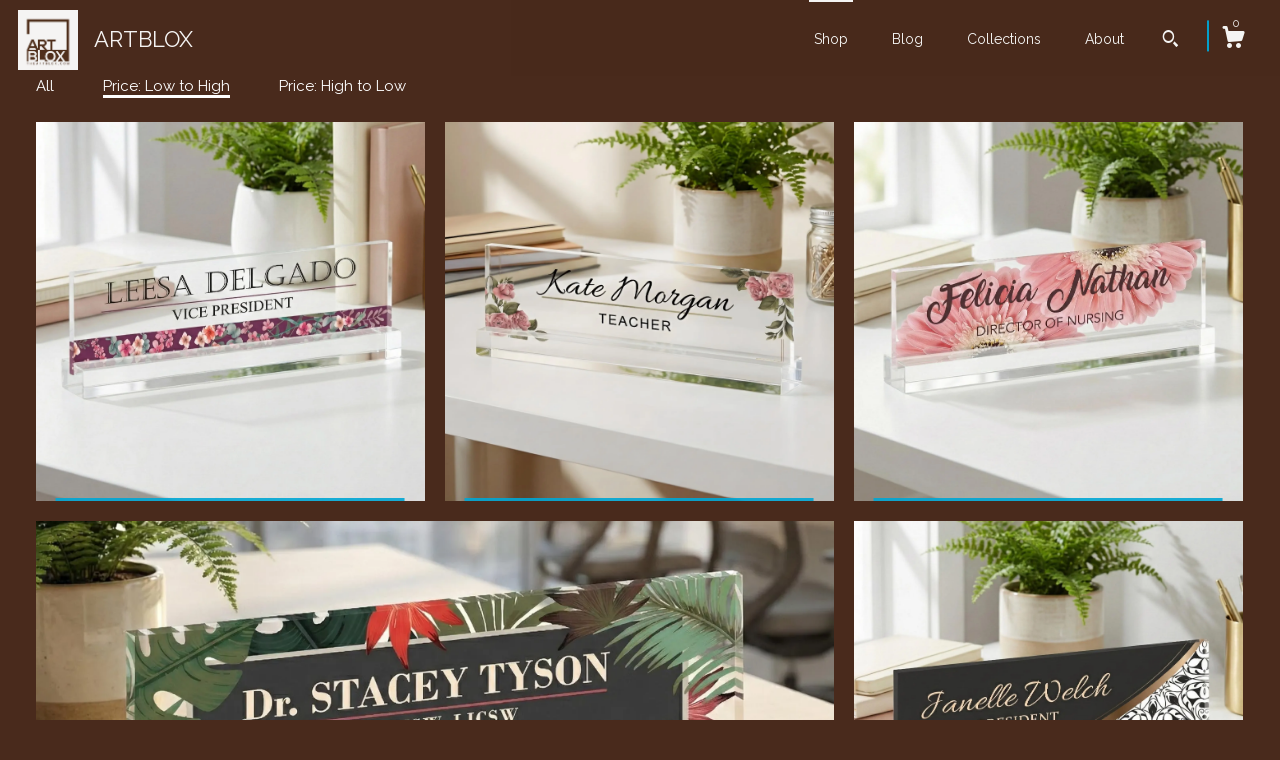

--- FILE ---
content_type: text/html; charset=UTF-8
request_url: https://www.artbloxshop.com/shop?page=4&order=price_asc
body_size: 10773
content:
<!DOCTYPE html>
<html prefix="og: http://ogp.me/ns#" lang="en">
    <head>
        <meta name="viewport" content="width=device-width, initial-scale=1, user-scalable=yes"/><meta property="content-type" content="text/html; charset=UTF-8" />
    <meta property="X-UA-Compatible" content="IE=edge" /><link rel="icon" href="https://i.etsystatic.com/16820839/r/isla/37c0f9/31724435/isla_75x75.31724435_27gjf1pw.jpg" type="image/x-icon" /><meta name="description" content="ArtBlox - Unique Handmade & Personalized Gifts" />

<meta property="og:url" content="https://www.artbloxshop.com//shop?page=4&order=price_asc" />
<meta property="og:type" content="website" />
<meta property="og:title" content="ARTBLOX" />
<meta property="og:description" content="ArtBlox - Unique Handmade & Personalized Gifts" />
<meta property="og:image" content="https://i.etsystatic.com/isa/ea8ebf/256942461204/isa_fullxfull.256942461204_qd73.jpg?version=0" />
<meta property="og:site_name" content="ARTBLOX" />

<meta name="twitter:card" content="summary_large_image" />
<meta name="twitter:title" content="ARTBLOX" />
<meta name="twitter:description" content="ArtBlox - Unique Handmade & Personalized Gifts" />
<meta name="twitter:image" content="https://i.etsystatic.com/isa/ea8ebf/256942461204/isa_fullxfull.256942461204_qd73.jpg?version=0" />


    <meta name="p:domain_verify" content="ff802bcfe72d19cb5d605164e6789967"/><link rel="alternate" type="application/rss+xml" title="Recent blog posts from my shop." href="/blog/rss/" /><link rel="canonical" href="https://www.artbloxshop.com/shop" /><script nonce="AxKgWdKQhcazONwdvI1M7gbn">
    !function(e){var r=e.__etsy_logging={};r.errorQueue=[],e.onerror=function(e,o,t,n,s){r.errorQueue.push([e,o,t,n,s])},r.firedEvents=[];r.perf={e:[],t:!1,MARK_MEASURE_PREFIX:"_etsy_mark_measure_",prefixMarkMeasure:function(e){return"_etsy_mark_measure_"+e}},e.PerformanceObserver&&(r.perf.o=new PerformanceObserver((function(e){r.perf.e=r.perf.e.concat(e.getEntries())})),r.perf.o.observe({entryTypes:["element","navigation","longtask","paint","mark","measure","resource","layout-shift"]}));var o=[];r.eventpipe={q:o,logEvent:function(e){o.push(e)},logEventImmediately:function(e){o.push(e)}};var t=!(Object.assign&&Object.values&&Object.fromEntries&&e.Promise&&Promise.prototype.finally&&e.NodeList&&NodeList.prototype.forEach),n=!!e.CefSharp||!!e.__pw_resume,s=!e.PerformanceObserver||!PerformanceObserver.supportedEntryTypes||0===PerformanceObserver.supportedEntryTypes.length,a=!e.navigator||!e.navigator.sendBeacon,p=t||n,u=[];t&&u.push("fp"),s&&u.push("fo"),a&&u.push("fb"),n&&u.push("fg"),r.bots={isBot:p,botCheck:u}}(window);
</script>
        <title>ARTBLOX</title>
    <link rel="stylesheet" href="https://www.etsy.com/ac/sasquatch/css/custom-shops/themes/zephyr/main.2ee84c9600b38b.css" type="text/css" />
        <style id="font-style-override">
    @import url(https://fonts.googleapis.com/css?family=Raleway:400,700);

    body, .btn, button {
        font-family: 'Raleway';
    }

    h1, .h1, h2, .h2, h3, .h3, h4,
    .h4, h5, .h5, h6, .h6 {
        font-family: 'Raleway';
        font-weight: 700;
    }

    strong, .strong {
        font-weight: 700;
    }

    .primary-font {
        font-family: 'Raleway';
    }

    .secondary-font {
        font-family: 'Raleway';
    }

</style>
        <style id="theme-style-overrides"> body {  background: #492a1c;  color: #ffffff; } code, code a {  background: #00a6d4;  color: #000000; } .announcement, .page-header, .page-header:before, .page-header-inner {  background: #00a6d4;  color: #000000; } header, .nav-wrapper {  background: #492a1c; } header a, .featured-listings a, .items-pager a, .collection a, .listing-share .share-list a, .error-content a {  color: #ffffff;  border-color: #ffffff; } .sort-options a, .shipping-locale a, .listing-share a, .related-listing a, .thanks a, .search-trigger, .search-results a, .post-content a, .post-navigation a, .eu-dispute-link, .eu-dispute-content a, .eu-dispute-trigger-link, .reviews .anchor-destination {  color: #ffffff; } .sort-options .sort-menu-options ul, .sort-options .sort-menu-options li a {  background-color: #00a6d4;  color: #000000; } .top-footer span, .blog-share-links span, .listing-purchase-box .custom-select .caret:after, .cart-trigger .cart-count, .cart-trigger {  color: #ffffff; } .email-subscribe-input-group .subscribe-input-body {  border-color: #ffffff;  color: #ffffff; } .email-subscribe-input-group .subscribe-input-body:-moz-placeholder, .email-subscribe-input-group .subscribe-input-body:-ms-input-placeholder {  color: #ffffff; } .email-subscribe-input-group .subscribe-input-body::-moz-placeholder {  color: #ffffff; } .email-subscribe-input-group .subscribe-input-body::-webkit-input-placeholder {  color: #ffffff; } .email-subscribe-input-group .subscribe-btn {  color: #ffffff; } .search input:-moz-placeholder, .search input:-ms-input-placeholder {  color: #000000; } .search input::-moz-placeholder {  color: #000000; } .search input::-webkit-input-placeholder {  color: #000000; } .nav-toggle .patty, .nav-toggle:before, .nav-toggle:after, .section-title:before, .section-title:after {  background: #ffffff; } .thumbnail-gallery.paginate-thumbnails .paginate-button, .related-links span:hover,  .listing-share .share-list a:hover, .blog-share-links span:hover, .social-media span:hover,  .thanks a:hover {  color: #00a6d4; } .collection:hover .collection-highlight, .collection-card .collection-highlight {  background: #ffffff; } .card-label-inner span, .search .ss-search {  color: #000000; } .featured-listings-container .slick-dots button, .module-about-photos .slick-dots button, .about-carousel .slick-dots button, .card-label, .collection-highlight, .header.full-header .search, .compact-header .search, .cart-trigger-wrapper:before, .cart-trigger-wrapper:after {  background: #00a6d4; } .listing .listing-card .card-label .card-label-inner .price, .featured-listings-container .featured-listings .featured-listings-slide .listing-details .inner-listing-details, .items-pager .pages .page-link.selected, .sort-options a.is-active, a.pager-arrow, a.carousel-arrow, .thumbnail-gallery .ss-icon, .full-post .post-item, .post-item-content, .thanks .order-confirmation-section .thanks-content, .listing-purchase-box .custom-select, .featured-listings .listing-card .inner-listing-details:hover .btn, .compact-header .nav-wrapper nav ul li a.nav-selected, .featured-listings .featured-listings-slide .listing-details .inner-listing-details .featured-item-cta {  border-color: #00a6d4; } .featured-listings .featured-listings-slide .listing-details .inner-listing-details:hover .featured-item-cta {  border-color: #ffffff; } header .search-trigger:after {  border-top-color: #00a6d4; } a.pager-arrow, a.carousel-arrow, .thumbnail-gallery .ss-icon, .module-about-photos .direction-button {  background: #00a6d4 !important;  color: #000000 !important; } .listing-purchase-box .custom-select:hover {  border-color: #ffffff; } .pager-arrow, .carousel-arrow {  background: #00a6d4;  color: #000000; } .post-item-content {  color: #ffffff; } .full-post .post-item.with-featured-image .post-title-wrapper {  background: #492a1c;  border-color: #00a6d4; } .listing-purchase-box .actions .btn, .post-item-link:hover .post-item-content, .section-title {  border-color: #ffffff; } .btn {  background: #00a6d4;  color: #000000; } .post-side-bar:before, .collection-card-inner:after, .collection .collection-label:after, .collection-details:before, .featured-listings .listing-card .listing-details:hover .btn, .listing-purchase-box .btn, .related-listing .price:before, .thumbnail-gallery .thumbnail .listing-image:before, .error-content .card .price:before, .post-navigation:before {  background: #00a6d4; } .listing-purchase-box button.btn {  color: #000000; } @media (max-width: 899px) {  .card-label-inner span {   color: #ffffff;  } } .module-event-item {  border-color: #00a6d4; }</style>
        
    </head>
    <body class="cart-slide-right has-dark-background" data-nnc="3:1769752828:LZmysz9vV5eWjZX4DdX0QlEOASZv:60ab746f49895d48b8618cdf9fdc220355af951b586c0f490e0f42be51634cb3" itemscope itemtype="http://schema.org/LocalBusiness">
        
        <div class="page">
    <div data-module="peeking-header">
    <header data-module="fixed-header">
        <div class="full-header header left-brand-right-nav
        title-and-icon
        
        
                
                has-icon
            
        ">
            <div class="col-group">
                <div class="col-xs-5 primary-font branding-wrapper">
                            <a class="branding" href="/">
                                    <div class="region region-global" data-region="global">
    <div class="module pages-module module-shop-icon module-0 " data-module="shop-icon">
        <div class="module-inner" data-ui="module-inner">
            <img class="shop-icon" alt="" src="//i.etsystatic.com/16820839/r/isla/75fabd/34662947/isla_75x75.34662947_mvhbqacr.jpg" srcset="//i.etsystatic.com/16820839/r/isla/75fabd/34662947/isla_fullxfull.34662947_mvhbqacr.jpg 500w,//i.etsystatic.com/16820839/r/isla/75fabd/34662947/isla_500x500.34662947_mvhbqacr.jpg 500w,//i.etsystatic.com/16820839/r/isla/75fabd/34662947/isla_360x360.34662947_mvhbqacr.jpg 360w,//i.etsystatic.com/16820839/r/isla/75fabd/34662947/isla_280x280.34662947_mvhbqacr.jpg 280w,//i.etsystatic.com/16820839/r/isla/75fabd/34662947/isla_180x180.34662947_mvhbqacr.jpg 180w,//i.etsystatic.com/16820839/r/isla/75fabd/34662947/isla_140x140.34662947_mvhbqacr.jpg 140w,//i.etsystatic.com/16820839/r/isla/75fabd/34662947/isla_75x75.34662947_mvhbqacr.jpg 75w" />
        </div>
    </div>
</div>
                                <span class="shop-name">
                                        <div class="region region-global" data-region="global">
    <div class="module pages-module module-shop-name module-455153662594 " data-module="shop-name">
        <div class="module-inner" data-ui="module-inner">
            <span class="module-shop-name-text shop-name" data-ui="text" itemprop="name">
    ARTBLOX
</span>
        </div>
    </div>
</div>
                                </span>
                            </a>
                </div>

                <div class="col-xs-7">
                    <ul class="nav">
                        <li class="nav-selected">
    <a href="/shop">Shop</a>
</li>
                        <li class="">
    <a href="/blog">Blog</a>
</li>
                        <li class="">
    <a href="/collections">Collections</a>
</li>
                        <li class="">
    <a href="/about">About</a>
</li>
                        
                        

                        
                            <li>
                                    <div data-module="search-trigger" class="site-search">
        <button class="ss-etsy ss-search search-trigger" data-ui="search-trigger" aria-label="Search"></button>
        <form data-ui="search-bar" class="search" action="/search">
            <input name="q" type="text" placeholder="Search..." aria-label="Search">
            <div class="ss-etsy ss-search"></div>
        </form>
    </div>
                            </li>

                        <li class="nav-cart">
                            <div class="cart-trigger-wrapper">
                                <button data-module="cart-trigger" class="ss-etsy ss-cart cart-trigger" aria-label="Cart">
                                    <span class="cart-count" data-ui="cart-count">0</span>
                                </button>
                            </div>
                        </li>
                    </ul>
                </div>
            </div>
        </div>

        <div data-module="hamburger-nav" class="compact-header title-and-icon
    
    
            
            has-icon
        
    ">
    <div class="nav-wrapper">
        <div class="col-group">
            <div class="col-xs-7 col-sm-8 col-md-9 branding primary-font">
                 <h1 class="h2 logo"> 
                
                            <a href="/">
            <div class="logo-image-and-title-container">
                <div class="logo-image-container">
                        <div class="region region-global" data-region="global">
    <div class="module pages-module module-shop-icon module-0 " data-module="shop-icon">
        <div class="module-inner" data-ui="module-inner">
            <img class="shop-icon" alt="" src="//i.etsystatic.com/16820839/r/isla/75fabd/34662947/isla_75x75.34662947_mvhbqacr.jpg" srcset="//i.etsystatic.com/16820839/r/isla/75fabd/34662947/isla_fullxfull.34662947_mvhbqacr.jpg 500w,//i.etsystatic.com/16820839/r/isla/75fabd/34662947/isla_500x500.34662947_mvhbqacr.jpg 500w,//i.etsystatic.com/16820839/r/isla/75fabd/34662947/isla_360x360.34662947_mvhbqacr.jpg 360w,//i.etsystatic.com/16820839/r/isla/75fabd/34662947/isla_280x280.34662947_mvhbqacr.jpg 280w,//i.etsystatic.com/16820839/r/isla/75fabd/34662947/isla_180x180.34662947_mvhbqacr.jpg 180w,//i.etsystatic.com/16820839/r/isla/75fabd/34662947/isla_140x140.34662947_mvhbqacr.jpg 140w,//i.etsystatic.com/16820839/r/isla/75fabd/34662947/isla_75x75.34662947_mvhbqacr.jpg 75w" />
        </div>
    </div>
</div>
                </div>
                    <div class="region region-global" data-region="global">
    <div class="module pages-module module-shop-name module-455153662594 " data-module="shop-name">
        <div class="module-inner" data-ui="module-inner">
            <span class="module-shop-name-text shop-name" data-ui="text" itemprop="name">
    ARTBLOX
</span>
        </div>
    </div>
</div>
            </div>
        </a>


                
                 </h1> 
            </div>

            <div class="col-xs-5 col-sm-4 col-md-3">
                <button aria-label="toggle navigation" class="nav-toggle" data-ui="toggle">
                    <div class="patty"></div>
                </button>

                <div class="cart-trigger-wrapper">
                    <button data-module="cart-trigger" class="ss-etsy ss-cart cart-trigger" aria-label="Cart">
                        <span class="cart-count" data-ui="cart-count">0</span>
                    </button>
                </div>

                        <div data-module="search-trigger" class="site-search">
        <button class="ss-etsy ss-search search-trigger" data-ui="search-trigger" aria-label="Search"></button>
        <form data-ui="search-bar" class="search" action="/search">
            <input name="q" type="text" placeholder="Search..." aria-label="Search">
            <div class="ss-etsy ss-search"></div>
        </form>
    </div>
            </div>
        </div>
        <nav>
            <ul>
                    <li class="nav-selected">
    <a href="/shop">Shop</a>
</li>                    <li class="">
    <a href="/blog">Blog</a>
</li>                    <li class="">
    <a href="/collections">Collections</a>
</li>                    <li class="">
    <a href="/about">About</a>
</li>

                        <li>
                            <a href="#" role="button" data-module="convo-trigger" class="" >
                                Contact us
                            </a>
                        </li>
            </ul>
        </nav>
    </div>

    <div class="blocker" data-ui="toggle"></div>
</div>
    </header>
</div>
    
    
    
    <div class="col-group col-centered shop-listings">
            <div class="col-group col-centered listing-card-grid  ">
        <div class="sort-options">
    <div class="sort-links">
        <ul>
                <li>
                    <a class="" href="/shop">All</a>
                </li>
                <li>
                    <a class="is-active" href="/shop?order=price_asc">Price: Low to High</a>
                </li>
                <li>
                    <a class="" href="/shop?order=price_desc">Price: High to Low</a>
                </li>
        </ul>
    </div>
    <div class="sort-menu">
        Sort By:
        <div class="sort-menu-options" data-module="shop-sections-menu">
            <a href="#" role="button" aria-haspopup="true"  data-ui="menu-trigger">
                <span data-ui="selected-item-label"></span>
                <span class="ss-icon ss-dropdown"></span>
            </a>
            <ul data-ui="menu">
                    <li>
                        <a class="" href="/shop">
                            All
                        </a>
                    </li>
                    <li>
                        <a class="selected" href="/shop?order=price_asc">
                            Price: Low to High
                        </a>
                    </li>
                    <li>
                        <a class="" href="/shop?order=price_desc">
                            Price: High to Low
                        </a>
                    </li>
            </ul>
        </div>
    </div>
</div>

    <div class="listing-card-grid-inner">
                    <div class="listing">
                <a class="listing-card" href="//www.artbloxshop.com/listing/4414207129/office-desk-nameplate-acrylic-block">
                    <div class="listing-image" style="background-image: url('https://i.etsystatic.com/16820839/r/il/6a9027/7453389858/il_fullxfull.7453389858_jy8x.jpg');"></div>
                    <span class="card-label">
                        <span class="card-label-inner">
                            <span class="title">Office Desk Nameplate Acrylic Block Personalized Desk Name Plate, Office Decor, Teacher, Phd Gift, Personalized Gift, Name Sign</span>

                                <span class="price price-with-discount">
        <span class='currency-symbol'>$</span><span class='currency-value'>19.96</span> 
        <span class="line-through">$24.95</span>
    </span>
                        </span>
                    </span>
                </a>
            </div>
            <div class="listing">
                <a class="listing-card" href="//www.artbloxshop.com/listing/4414210409/personalized-name-desk-plate-custom-desk">
                    <div class="listing-image" style="background-image: url('https://i.etsystatic.com/16820839/r/il/cef114/7501333149/il_fullxfull.7501333149_dlgc.jpg');"></div>
                    <span class="card-label">
                        <span class="card-label-inner">
                            <span class="title">Personalized Name Desk Plate, Custom Desk Plaque, Acrylic Name Plate for Desk, Gifts for Coworker, Christmas Gift for Boss, New Job Gifts</span>

                                <span class="price price-with-discount">
        <span class='currency-symbol'>$</span><span class='currency-value'>19.96</span> 
        <span class="line-through">$24.95</span>
    </span>
                        </span>
                    </span>
                </a>
            </div>
            <div class="listing">
                <a class="listing-card" href="//www.artbloxshop.com/listing/4414211639/personalized-executive-desk-marble-name">
                    <div class="listing-image" style="background-image: url('https://i.etsystatic.com/16820839/r/il/0b8c7a/7453416412/il_fullxfull.7453416412_a830.jpg');"></div>
                    <span class="card-label">
                        <span class="card-label-inner">
                            <span class="title">Personalized Executive Desk Marble Name Plate, Personalized Acrylic CEO Name Sign with Wooden Display Base, Job Office Decor</span>

                                <span class="price price-with-discount">
        <span class='currency-symbol'>$</span><span class='currency-value'>19.96</span> 
        <span class="line-through">$24.95</span>
    </span>
                        </span>
                    </span>
                </a>
            </div>
            <div class="listing">
                <a class="listing-card" href="//www.artbloxshop.com/listing/4414249259/personalized-name-sign-acrylic-plaque">
                    <div class="listing-image" style="background-image: url('https://i.etsystatic.com/16820839/r/il/1df847/7501534607/il_fullxfull.7501534607_l3ly.jpg');"></div>
                    <span class="card-label">
                        <span class="card-label-inner">
                            <span class="title">Personalized Name Sign Acrylic Plaque, Office Decor, Custom Desk Name Plaque</span>

                                <span class="price price-with-discount">
        <span class='currency-symbol'>$</span><span class='currency-value'>19.96</span> 
        <span class="line-through">$24.95</span>
    </span>
                        </span>
                    </span>
                </a>
            </div>
            <div class="listing">
                <a class="listing-card" href="//www.artbloxshop.com/listing/4414244632/custom-acrylic-desk-name-plate">
                    <div class="listing-image" style="background-image: url('https://i.etsystatic.com/16820839/r/il/4e2350/7501547973/il_fullxfull.7501547973_gpd2.jpg');"></div>
                    <span class="card-label">
                        <span class="card-label-inner">
                            <span class="title">Custom Acrylic Desk Name Plate, Personalized Office Decor</span>

                                <span class="price price-with-discount">
        <span class='currency-symbol'>$</span><span class='currency-value'>19.96</span> 
        <span class="line-through">$24.95</span>
    </span>
                        </span>
                    </span>
                </a>
            </div>
            <div class="listing">
                <a class="listing-card" href="//www.artbloxshop.com/listing/4414247504/acrylic-block-personalized-desk-name">
                    <div class="listing-image" style="background-image: url('https://i.etsystatic.com/16820839/r/il/61231e/7501563465/il_fullxfull.7501563465_2x8n.jpg');"></div>
                    <span class="card-label">
                        <span class="card-label-inner">
                            <span class="title">Acrylic Block Personalized Desk Name Plate, Office Decor, Teacher, Phd Gift, Personalized Gift, Name Sign</span>

                                <span class="price price-with-discount">
        <span class='currency-symbol'>$</span><span class='currency-value'>19.96</span> 
        <span class="line-through">$24.95</span>
    </span>
                        </span>
                    </span>
                </a>
            </div>
            <div class="listing">
                <a class="listing-card" href="//www.artbloxshop.com/listing/4414258685/name-plate-personalized-name-plate-for">
                    <div class="listing-image" style="background-image: url('https://i.etsystatic.com/16820839/r/il/e274b9/7453662612/il_fullxfull.7453662612_oodg.jpg');"></div>
                    <span class="card-label">
                        <span class="card-label-inner">
                            <span class="title">Name Plate, Personalized Name Plate for Desk, Crystal Desk Name Plate, Executive Office Desk Sign</span>

                                <span class="price price-with-discount">
        <span class='currency-symbol'>$</span><span class='currency-value'>19.96</span> 
        <span class="line-through">$24.95</span>
    </span>
                        </span>
                    </span>
                </a>
            </div>
            <div class="listing">
                <a class="listing-card" href="//www.artbloxshop.com/listing/4414424375/doctor-desk-name-plate-custom-acrylic">
                    <div class="listing-image" style="background-image: url('https://i.etsystatic.com/16820839/r/il/790e0e/7502406319/il_fullxfull.7502406319_cyc2.jpg');"></div>
                    <span class="card-label">
                        <span class="card-label-inner">
                            <span class="title">Doctor Desk Name Plate – Custom Acrylic Name Plaque for Office, Graduation, or New Job Gift</span>

                                <span class="price price-with-discount">
        <span class='currency-symbol'>$</span><span class='currency-value'>19.96</span> 
        <span class="line-through">$24.95</span>
    </span>
                        </span>
                    </span>
                </a>
            </div>
            <div class="listing">
                <a class="listing-card" href="//www.artbloxshop.com/listing/4414425241/acrylic-clear-name-plate-name-sign-for">
                    <div class="listing-image" style="background-image: url('https://i.etsystatic.com/16820839/r/il/6a195d/7454483748/il_fullxfull.7454483748_m70c.jpg');"></div>
                    <span class="card-label">
                        <span class="card-label-inner">
                            <span class="title">Acrylic Clear Name Plate, Name Sign for Teachers, Name Block, Desk Sign, Purple Design</span>

                                <span class="price price-with-discount">
        <span class='currency-symbol'>$</span><span class='currency-value'>19.96</span> 
        <span class="line-through">$24.95</span>
    </span>
                        </span>
                    </span>
                </a>
            </div>
            <div class="listing">
                <a class="listing-card" href="//www.artbloxshop.com/listing/4414430957/custom-desk-name-sign-acrylic-desk-name">
                    <div class="listing-image" style="background-image: url('https://i.etsystatic.com/16820839/r/il/97d851/7454509048/il_fullxfull.7454509048_oeyu.jpg');"></div>
                    <span class="card-label">
                        <span class="card-label-inner">
                            <span class="title">Custom Desk Name Sign, Acrylic Desk Name, Personalized Acrylic Name Plate for Desk, Coworker Gift, Office Decor, Designer Desk Name Plate</span>

                                <span class="price price-with-discount">
        <span class='currency-symbol'>$</span><span class='currency-value'>19.96</span> 
        <span class="line-through">$24.95</span>
    </span>
                        </span>
                    </span>
                </a>
            </div>
            <div class="listing">
                <a class="listing-card" href="//www.artbloxshop.com/listing/4414427010/acrylic-clear-name-plate-name-sign-for">
                    <div class="listing-image" style="background-image: url('https://i.etsystatic.com/16820839/r/il/2f18f8/7502438251/il_fullxfull.7502438251_rnuh.jpg');"></div>
                    <span class="card-label">
                        <span class="card-label-inner">
                            <span class="title">Acrylic Clear Name Plate, Name Sign for Detective, Name Block, Desk Sign, Police Design</span>

                                <span class="price price-with-discount">
        <span class='currency-symbol'>$</span><span class='currency-value'>19.96</span> 
        <span class="line-through">$24.95</span>
    </span>
                        </span>
                    </span>
                </a>
            </div>
            <div class="listing">
                <a class="listing-card" href="//www.artbloxshop.com/listing/4414432518/personalized-clear-acrylic-thick-8x25">
                    <div class="listing-image" style="background-image: url('https://i.etsystatic.com/16820839/r/il/4c110e/7454537450/il_fullxfull.7454537450_2ao2.jpg');"></div>
                    <span class="card-label">
                        <span class="card-label-inner">
                            <span class="title">Personalized Clear Acrylic Thick 8x2.5&quot; - Desk Name Plate Block - Professional Office Decor - Christmas Gifts For Her, Thanksgiving Gifts</span>

                                <span class="price price-with-discount">
        <span class='currency-symbol'>$</span><span class='currency-value'>19.96</span> 
        <span class="line-through">$24.95</span>
    </span>
                        </span>
                    </span>
                </a>
            </div>
            <div class="listing">
                <a class="listing-card" href="//www.artbloxshop.com/listing/4414438701/custom-acrylic-desk-name-plate">
                    <div class="listing-image" style="background-image: url('https://i.etsystatic.com/16820839/r/il/00182c/7454544922/il_fullxfull.7454544922_tq03.jpg');"></div>
                    <span class="card-label">
                        <span class="card-label-inner">
                            <span class="title">Custom Acrylic Desk Name Plate, Personalized Office Decor (8x2.5&quot;)</span>

                                <span class="price price-with-discount">
        <span class='currency-symbol'>$</span><span class='currency-value'>19.96</span> 
        <span class="line-through">$24.95</span>
    </span>
                        </span>
                    </span>
                </a>
            </div>
            <div class="listing">
                <a class="listing-card" href="//www.artbloxshop.com/listing/4414434496/floral-acrylic-desk-name-plate">
                    <div class="listing-image" style="background-image: url('https://i.etsystatic.com/16820839/r/il/41827a/7502474129/il_fullxfull.7502474129_r66y.jpg');"></div>
                    <span class="card-label">
                        <span class="card-label-inner">
                            <span class="title">Floral Acrylic Desk Name Plate – Personalized Teacher & Office Gift,Custom Desk Sign,Decorative Home Accent and Unique Room Decor</span>

                                <span class="price price-with-discount">
        <span class='currency-symbol'>$</span><span class='currency-value'>19.96</span> 
        <span class="line-through">$24.95</span>
    </span>
                        </span>
                    </span>
                </a>
            </div>
            <div class="listing">
                <a class="listing-card" href="//www.artbloxshop.com/listing/4414436672/personalized-acrylic-name-plate-floral">
                    <div class="listing-image" style="background-image: url('https://i.etsystatic.com/16820839/r/il/95ddfe/7454556588/il_fullxfull.7454556588_23d9.jpg');"></div>
                    <span class="card-label">
                        <span class="card-label-inner">
                            <span class="title">Personalized Acrylic Name Plate | Floral Office Decor</span>

                                <span class="price price-with-discount">
        <span class='currency-symbol'>$</span><span class='currency-value'>19.96</span> 
        <span class="line-through">$24.95</span>
    </span>
                        </span>
                    </span>
                </a>
            </div>
            <div class="listing">
                <a class="listing-card" href="//www.artbloxshop.com/listing/4414444069/custom-office-decor-work-gift-coworker">
                    <div class="listing-image" style="background-image: url('https://i.etsystatic.com/16820839/r/il/bc1bbe/7454565856/il_fullxfull.7454565856_sqkj.jpg');"></div>
                    <span class="card-label">
                        <span class="card-label-inner">
                            <span class="title">Custom Office Decor, Work Gift, Coworker Gift, Desk Nameplate, Desk Sign, Office Gift, Promotion Gift</span>

                                <span class="price price-with-discount">
        <span class='currency-symbol'>$</span><span class='currency-value'>19.96</span> 
        <span class="line-through">$24.95</span>
    </span>
                        </span>
                    </span>
                </a>
            </div>
            <div class="listing">
                <a class="listing-card" href="//www.artbloxshop.com/listing/4414445321/personalized-acrylic-desk-name-plate">
                    <div class="listing-image" style="background-image: url('https://i.etsystatic.com/16820839/r/il/704910/7502496393/il_fullxfull.7502496393_2wby.jpg');"></div>
                    <span class="card-label">
                        <span class="card-label-inner">
                            <span class="title">Personalized Acrylic Desk Name Plate | Custom Office Decor</span>

                                <span class="price price-with-discount">
        <span class='currency-symbol'>$</span><span class='currency-value'>19.96</span> 
        <span class="line-through">$24.95</span>
    </span>
                        </span>
                    </span>
                </a>
            </div>
            <div class="listing">
                <a class="listing-card" href="//www.artbloxshop.com/listing/4414446263/custom-desk-name-sign-teacher-name-plate">
                    <div class="listing-image" style="background-image: url('https://i.etsystatic.com/16820839/r/il/a59751/7502501093/il_fullxfull.7502501093_pjh1.jpg');"></div>
                    <span class="card-label">
                        <span class="card-label-inner">
                            <span class="title">Custom Desk Name Sign, Teacher Name Plate, Acrylic Desk Name, Personalized Acrylic Name Plate for Desk, Coworker Gift, Office Decor</span>

                                <span class="price price-with-discount">
        <span class='currency-symbol'>$</span><span class='currency-value'>19.96</span> 
        <span class="line-through">$24.95</span>
    </span>
                        </span>
                    </span>
                </a>
            </div>
            <div class="listing">
                <a class="listing-card" href="//www.artbloxshop.com/listing/4414441832/office-desk-plate-desk-sign-custom">
                    <div class="listing-image" style="background-image: url('https://i.etsystatic.com/16820839/r/il/98dab4/7454576176/il_fullxfull.7454576176_9biw.jpg');"></div>
                    <span class="card-label">
                        <span class="card-label-inner">
                            <span class="title">Office Desk Plate, Desk Sign, Custom Office Decor Nameplate Sign, Custom Name Plate, Office Gift</span>

                                <span class="price price-with-discount">
        <span class='currency-symbol'>$</span><span class='currency-value'>19.96</span> 
        <span class="line-through">$24.95</span>
    </span>
                        </span>
                    </span>
                </a>
            </div>
            <div class="listing">
                <a class="listing-card" href="//www.artbloxshop.com/listing/4414442470/desk-name-plate-black-line-personalized">
                    <div class="listing-image" style="background-image: url('https://i.etsystatic.com/16820839/r/il/5546ff/7454579316/il_fullxfull.7454579316_5kky.jpg');"></div>
                    <span class="card-label">
                        <span class="card-label-inner">
                            <span class="title">Desk Name Plate Black line Personalized Office Desk Name Plate with Black leaf On Clear Acrylic Custom Decor Name Sign Unique Gifts</span>

                                <span class="price price-with-discount">
        <span class='currency-symbol'>$</span><span class='currency-value'>19.96</span> 
        <span class="line-through">$24.95</span>
    </span>
                        </span>
                    </span>
                </a>
            </div>
    </div>
            <div class="items-pager">
                <a aria-label="Previous page of results" class="pager-arrow page-link pager-backward" href="/shop?page=3&order=price_asc">
                    <span class="ss-icon ss-navigateleft"></span>
                </a>

        <div class="pages">
                    <a class="page-link " href="/shop?page=1&order=price_asc">1</a>
                    <a class="page-link " href="/shop?page=2&order=price_asc">2</a>
                    <a class="page-link " href="/shop?page=3&order=price_asc">3</a>
                    <a class="page-link selected" href="/shop?page=4&order=price_asc">4</a>
                    <a class="page-link " href="/shop?page=5&order=price_asc">5</a>
                    <a class="page-link " href="/shop?page=6&order=price_asc">6</a>
                    <a class="page-link " href="/shop?page=7&order=price_asc">7</a>
                    <a class="page-link " href="/shop?page=8&order=price_asc">8</a>
                    <span class="ellipsis">...</span>
                    <a class="page-link " href="/shop?page=15&order=price_asc">15</a>
        </div>

                <a aria-label="Next page of results" class="pager-arrow page-link pager-forward" href="/shop?page=5&order=price_asc">
                    <span class="ss-icon ss-navigateright"></span>
                </a>
    </div>
</div>
    </div>

    <div class="footer">
    <footer data-module="footer">
            <div class="top-footer">
                <div class="col-group col-centered footer-contents">
                    <div class="col-xs-12 col-lg-5">
                            
                    </div>
                    <div class="related-links
                        
                        col-offset-lg-6
                        col-xs-12 col-lg-6
                    ">
                    </div>
                </div>
            </div>

        <div class="bottom-footer">
            <div class="col-group col-centered footer-contents">
                <div class="left-links col-xs-12 col-lg-6">
                            <button data-module="convo-trigger" class=" btn-link" >
                                Contact us
                            </button>

                        <a href="/policy">Shipping and Policies</a>
                </div>

                <div class="col-xs-12 col-lg-6 col-xs-6 text-right">
                    <div class="footer-powered">
                        <span class="copyright">All rights reserved &copy; 2026 ARTBLOX.</span>
                        <a href="https://www.etsy.com/pattern?ref=artbloxshop-pwrdby" target="_blank" data-no-preview-hijack>
    Powered by Etsy
</a>
                    </div>
                </div>
            </div>
        </div>
    </footer>

        <div data-module="cart" class="cart" role="dialog">
        <div class="store-cart-container" data-ui="cart-box" tabindex="0">
            <div class="store-cart-box">
                <div class="cart-header">
                        <span class="item-count">0 items in your cart</span>
                    <button class="close-cart" data-ui="close-cart" aria-label="Close">Close</button>
                    <button class="close-cart-x-button" data-ui="close-cart" aria-label="Close"> <span class="close-cart-x-icon"></span> </button>
                </div>

                <div class="cart-content clearfix" data-ui="cart-content">
                        <div class="cart-empty">
                            <h3>Keep shopping! :)</h3>
                        </div>
                </div>

            </div>
        </div>
    </div>
     <div class="impressum-form-container">
    <div class="impressum impressum-form" data-ui="impressum">
        <div class="inner-container">
            <div class="impressum-header">
                <h3>Legal imprint</h3>
                <div class="impressum-content" data-ui="impressum-content"></div>
            </div>
             <div class="impressum-close-btn form-button-container">
                <button class="btn" data-ui="impressum-close-btn">
                    <span class="btn-text">Close</span>
                </button>
            </div>
        </div>
    </div>
</div>    </div>
</div>
        
        <script nonce="AxKgWdKQhcazONwdvI1M7gbn">
    window.Etsy = window.Etsy || {};
    window.Etsy.Context = {"page_guid":"101886e2f65a.c9bef3fdaadf9cde19f0.00","clientlogger":{"is_enabled":true,"endpoint":"\/clientlog","logs_per_page":6,"id":"Eu7ttFJyeygy9XZu32-kalUT-Gd1","digest":"a62a796bb1ff498e7c016b335421b9f8c368324c","enabled_features":["info","warn","error","basic","uncaught"]}};
</script>

<script nonce="AxKgWdKQhcazONwdvI1M7gbn">
    __webpack_public_path__ = "https://www.etsy.com/ac/evergreenVendor/js/en-US/"
</script>
    <script src="https://www.etsy.com/ac/evergreenVendor/js/en-US/vendor_bundle.1e397356b19ae5cf6c49.js" nonce="AxKgWdKQhcazONwdvI1M7gbn" defer></script>
    <script src="https://www.etsy.com/paula/v3/polyfill.min.js?etsy-v=v5&flags=gated&features=AbortController%2CDOMTokenList.prototype.@@iterator%2CDOMTokenList.prototype.forEach%2CIntersectionObserver%2CIntersectionObserverEntry%2CNodeList.prototype.@@iterator%2CNodeList.prototype.forEach%2CObject.preventExtensions%2CString.prototype.anchor%2CString.raw%2Cdefault%2Ces2015%2Ces2016%2Ces2017%2Ces2018%2Ces2019%2Ces2020%2Ces2021%2Ces2022%2Cfetch%2CgetComputedStyle%2CmatchMedia%2Cperformance.now" nonce="AxKgWdKQhcazONwdvI1M7gbn" defer></script>
    <script src="https://www.etsy.com/ac/evergreenVendor/js/en-US/custom-shops/themes/zephyr/main.384473957b62b4b41a16.js" nonce="AxKgWdKQhcazONwdvI1M7gbn" defer></script>
        <script type='text/javascript' nonce='AxKgWdKQhcazONwdvI1M7gbn'>
    window.__etsy_logging=window.__etsy_logging||{perf:{}};window.__etsy_logging.url="\/\/www.etsy.com\/bcn\/beacon";window.__etsy_logging.defaults={"ab":{"xplat.runtime_config_service.ramp":["on","x","b4354c"],"custom_shops.buyer.SSL_base_redirect":["on","x","6b51d2"],"custom_shops.domains.multiple_connected_support":["on","x","ffc63f"],"osx.swedish_language":["ineligible","e","d8527a"],"custom_shops.ssl_enabled":["on","x","74c2fc"],"custom_shops.language_translation_control":["on","x","211770"],"custom_shops.sellers.dashboard.pages":["on","x","12e2b2"],"iat.mt.de":["ineligible","e","6fe2bd"],"iat.mt.fr":["ineligible","e","781db2"],"made_for_cats.persotools.personalization_charging_cart":["off","x","74ea89"],"checkout.price_decreased_in_cart_message":["on","x","9e7469"],"checkout\/covid_shipping_restrictions":["ineligible","e","153e2d"],"checkout.memoize_purchase_state_verifier_error":["on","x","164c8f"],"checkout.use_memoized_purchase_state_data_to_verify_listing_restoration":["on","x","7aef85"],"checkout.split_shop_and_listing_cart_purchase_state_verification":["off","x","3cc63a"],"fulfillment_platform.country_to_country_multi_edd.web":["on","x","545db4"],"fulfillment_platform.country_to_country_multi_edd.boe":["ineligible","e","4b02c5"],"custom_shops.sellers.pattern_only_listings":["on","x","c9aef0"],"android_image_filename_hack":["ineligible","e","9c9013"],"disambiguate_usd_outside_usa":["ineligible","e","c8897d"],"builda_scss":["sasquatch","x","96bd82"],"web_components.mustache_filter_request":["on","x","fa4665"],"custom_shops.custom_pages.events":["on","x","6d3e42"],"custom_shops.custom_pages.gallery":["on","x","8fddb4"],"custom_shops.ad_track":["on","x","9a8e38"],"convos.guest_convos.guest_shardifier":["on","x","d9e244"],"custom_shops.sellers.search":["on","x","7a9a12"],"custom_shops.sellers.dashboard.module_featured":["on","x","9b0feb"],"custom_shops.sellers.secondary_font":["on","x","aa2c58"],"polyfills":["on","x","db574b"],"polyfill_experiment_4":["no_filtering","x","0e8409"]},"user_id":null,"page_guid":"101886e2f65a.c9bef3fdaadf9cde19f0.00","page_guid_source":"guid-source-generated","version":1,"request_uuid":"Eu7ttFJyeygy9XZu32-kalUT-Gd1","cdn-provider":"","header_fingerprint":"ua","header_signature":"5ea1461e449bce1cee11af152f6b3da8","ip_org":"Amazon.com","ref":"","loc":"http:\/\/www.artbloxshop.com\/shop?page=4&order=price_asc","locale_currency_code":"USD","pref_language":"en-US","region":"US","detected_currency_code":"USD","detected_language":"en-US","detected_region":"US","isWhiteListedMobileDevice":false,"isMobileRequestIgnoreCookie":false,"isMobileRequest":false,"isMobileDevice":false,"isMobileSupported":false,"isTabletSupported":false,"isTouch":false,"isEtsyApp":false,"isPreviewRequest":false,"isChromeInstantRequest":false,"isMozPrefetchRequest":false,"isTestAccount":false,"isSupportLogin":false,"isInternal":false,"isInWebView":false,"botCheck":["da","dc","ua"],"isBot":true,"isSyntheticTest":false,"event_source":"customshops","browser_id":"ygGL94x6Usl9EKDoHQouoO1AGWWj","gdpr_tp":3,"gdpr_p":3,"transcend_strategy_consent_loaded_status":"FetchMiss","transcend_strategy_initial_fetch_time_ms":null,"transcend_strategy_consent_reconciled_time_ms":null,"device_identifier":{"source":"new_uaid_cookie","value":"ygGL94x6Usl9EKDoHQouoO1AGWWj"},"page_time":231,"load_strategy":"page_navigation"};
    !function(e,t){var n=e.__etsy_logging,o=n.url,i=n.firedEvents,a=n.defaults,r=a.ab||{},s=n.bots.botCheck,c=n.bots.isBot;n.mergeObject=function(e){for(var t=1;t<arguments.length;t++){var n=arguments[t];for(var o in n)Object.prototype.hasOwnProperty.call(n,o)&&(e[o]=n[o])}return e};!a.ref&&(a.ref=t.referrer),!a.loc&&(a.loc=e.location.href),!a.webkit_page_visibility&&(a.webkit_page_visibility=t.webkitVisibilityState),!a.event_source&&(a.event_source="web"),a.event_logger="frontend",a.isIosApp&&!0===a.isIosApp?a.event_source="ios":a.isAndroidApp&&!0===a.isAndroidApp&&(a.event_source="android"),s.length>0&&(a.botCheck=a.botCheck||[],a.botCheck=a.botCheck.concat(s)),a.isBot=c,t.wasDiscarded&&(a.was_discarded=!0);var v=function(t){if(e.XMLHttpRequest){var n=new XMLHttpRequest;n.open("POST",o,!0),n.send(JSON.stringify(t))}};n.updateLoc=function(e){e!==a.loc&&(a.ref=a.loc,a.loc=e)},n.adminPublishEvent=function(n){"function"==typeof e.CustomEvent&&t.dispatchEvent(new CustomEvent("eventpipeEvent",{detail:n})),i.push(n)},n.preparePEPerfBeaconAbMismatchEventIfNecessary=function(){if(!0===n.shouldLogAbMismatch){var e=n.abVariantsForMismatchEvent;for(var t in r)if(Object.prototype.hasOwnProperty.call(r,t)){var o=r[t];if(void 0!==o){var i=o[0];if(void 0!==i){var a=e[t];void 0===a&&(a={});var s=a[i];void 0===s&&(s=[]),s.push({name:"default",selector:o[1],hash:o[2]}),a[i]=s,e[t]=a}}}n.abVariantsForMismatchEvent=e}},n.sendEvents=function(t,i){var s=a;if("perf"===i){var c={event_logger:i};n.asyncAb&&(n.preparePEPerfBeaconAbMismatchEventIfNecessary(),c.ab=n.mergeObject({},n.asyncAb,r)),s=n.mergeObject({},a,c)}var f={events:t,shared:s};e.navigator&&"function"==typeof e.navigator.sendBeacon?function(t){t.events.forEach((function(e){e.attempted_send_beacon=!0})),e.navigator.sendBeacon(o,JSON.stringify(t))||(t.events.forEach((function(e){e.send_beacon_failed=!0})),v(t))}(f):v(f),n.adminPublishEvent(f)}}(window,document);
</script>

<script type='text/javascript' nonce='AxKgWdKQhcazONwdvI1M7gbn'>window.__etsy_logging.eventpipe.primary_complement={"attributes":{"guid":"101886e2fbf6.c022c0ff818adf15086d.00","event_name":"default_primary_event_complementary","event_logger":"frontend","primary_complement":true}};!function(e){var t=e.__etsy_logging,i=t.eventpipe,n=i.primary_complement,o=t.defaults.page_guid,r=t.sendEvents,a=i.q,c=void 0,d=[],h=0,u="frontend",l="perf";function g(){var e,t,i=(h++).toString(16);return o.substr(0,o.length-2)+((t=2-(e=i).length)>0?new Array(t+1).join("0")+e:e)}function v(e){e.guid=g(),c&&(clearTimeout(c),c=void 0),d.push(e),c=setTimeout((function(){r(d,u),d=[]}),50)}!function(t){var i=document.documentElement;i&&(i.clientWidth&&(t.viewport_width=i.clientWidth),i.clientHeight&&(t.viewport_height=i.clientHeight));var n=e.screen;n&&(n.height&&(t.screen_height=n.height),n.width&&(t.screen_width=n.width)),e.devicePixelRatio&&(t.device_pixel_ratio=e.devicePixelRatio),e.orientation&&(t.orientation=e.orientation),e.matchMedia&&(t.dark_mode_enabled=e.matchMedia("(prefers-color-scheme: dark)").matches)}(n.attributes),v(n.attributes),i.logEvent=v,i.logEventImmediately=function(e){var t="perf"===e.event_name?l:u;e.guid=g(),r([e],t)},a.forEach((function(e){v(e)}))}(window);</script>
        <script nonce="AxKgWdKQhcazONwdvI1M7gbn">
    window.dataLayer = [
    {
        "tp_consent": "yes",
        "Language": "en-US",
        "Region": "US",
        "Currency": "USD",
        "UAID": "ygGL94x6Usl9EKDoHQouoO1AGWWj",
        "DetectedRegion": "US",
        "uuid": 1769752828,
        "request_start_time": 1769752827
    },
    {
        "event": "cstmSellerTrackerEvent",
        "cstmSellerTrackerID": "UA-146574065-2",
        "cstmSellerTrackerDomain": "www.artbloxshop.com"
    }
];
</script>
<noscript>
    <iframe src="//www.googletagmanager.com/ns.html?id=GTM-TG543P"
        height="0" width="0" style="display:none;visibility:hidden"></iframe>
</noscript>
<script nonce='AxKgWdKQhcazONwdvI1M7gbn'>
(function(w,d,s,l,i){w[l]=w[l]||[];w[l].push({'gtm.start':
new Date().getTime(),event:'gtm.js'});var f=d.getElementsByTagName(s)[0],
j=d.createElement(s),dl=l!='dataLayer'?'&l='+l:'';j.async=true;j.src=
'//www.googletagmanager.com/gtm.js?id='+i+dl;var n=d.querySelector('[nonce]');
n&&j.setAttribute('nonce',n.nonce||n.getAttribute('nonce'));f.parentNode.insertBefore(j,f);
})(window,document,'script','dataLayer','GTM-TG543P');

</script>
        <script nonce="AxKgWdKQhcazONwdvI1M7gbn">
            window.PatternContext = {};
            window.PatternContext.ContactFormData = {"messages":{"contact_valid_name":"Please enter a valid name","contact_valid_email":"Please enter a valid Email","contact_msg_placeholder":"Click here to enter a message","contact_thanks_short":"Thanks for getting in touch!","contact_thanks_long":"We will get back to you as soon as we can. Meanwhile, you can check your email for receipt of the message.","contact_confirm":"Please confirm your email.","contact_signature":"Your friend,","contact_continue":"Continue Browsing","contact_loading":"Loading","contact_submit":"Submit","contact_email_label":"Email","contact_name_label":"Name","contact_terms":"By clicking submit, you agree to Etsy\u2019s <a href=\"http:\/\/www.etsy.com\/legal\/terms\" target=\"_blank\">Terms of Use<\/a> and <a href=\"http:\/\/www.etsy.com\/legal\/privacy\" target=\"_blank\">Privacy Policy<\/a>.","modal_close":"Close","general_contact_us":"Contact us"},"shop_display_name":"ARTBLOX","listing":false};
        </script>
    </body>
</html>